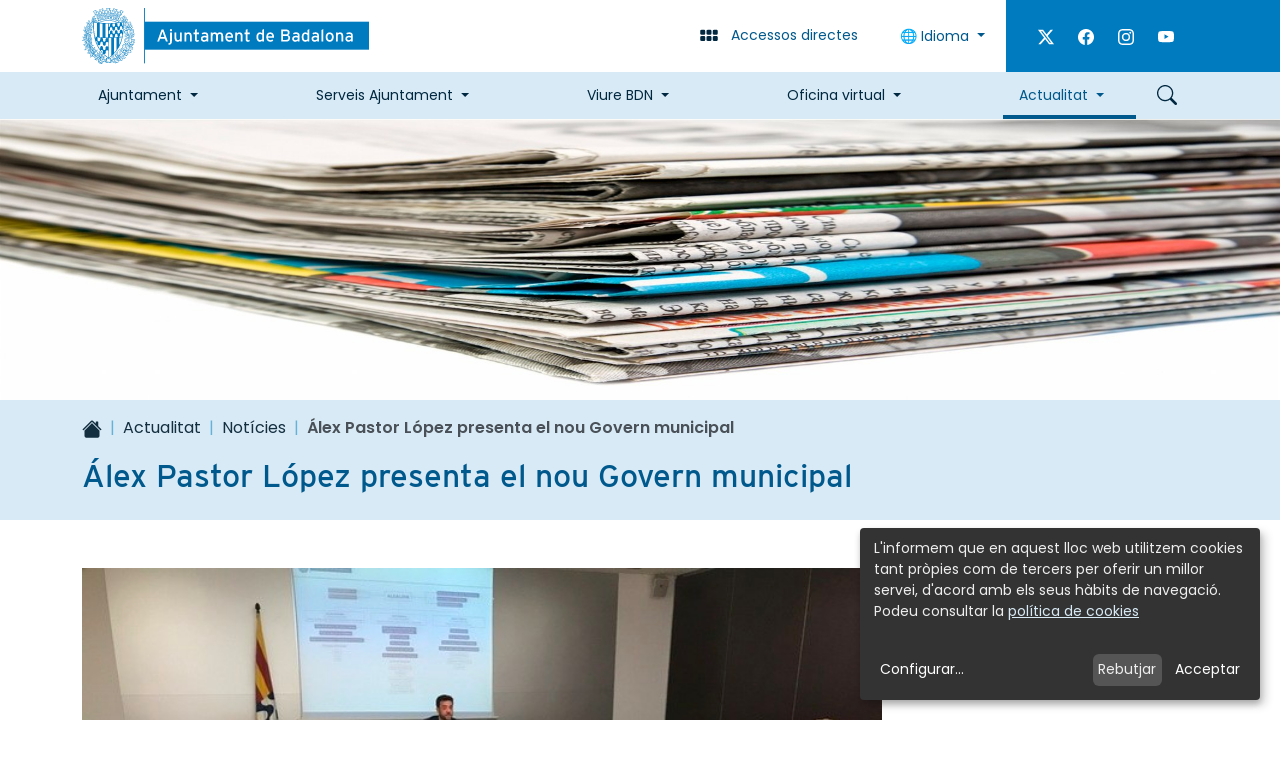

--- FILE ---
content_type: text/html;charset=utf-8
request_url: https://www.badalona.cat/ca/actualitat/noticies/8845
body_size: 17585
content:
<!DOCTYPE html>
<html xmlns="http://www.w3.org/1999/xhtml" lang="ca" xml:lang="ca"><head><meta http-equiv="Content-Type" content="text/html; charset=UTF-8" />
	<title>Álex Pastor López presenta el nou Govern municipal - Ajuntament de Badalona</title>
	<meta name="description" content="Lloc web oficial de l'Ajuntament de Badalona, amb informació genèrica de la ciutat i de la corporació, permet realitzar gestions i tràmits via Internet." />  

	<!-- Favicons -->
	<link rel="preload icon" as="image" type="image/vnd.microsoft.icon" href="/++theme++badalona/favicons/favicon.ico" />
    <link rel="apple-touch-icon" sizes="180x180" href="/++theme++badalona/favicons/apple-touch-icon.png" />
    <link rel="icon" type="image/png" sizes="32x32" href="/++theme++badalona/favicons/favicon-32x32.png" />
    <link rel="icon" type="image/png" sizes="16x16" href="/++theme++badalona/favicons/favicon-16x16.png" />
    <link rel="manifest" href="/++theme++badalona/favicons/site.webmanifest" />
    <meta name="msapplication-TileColor" content="#007BC0" />
    <meta name="theme-color" content="#ffffff" />

	<!-- import google fonts -->
	<link rel="preconnect" href="https://fonts.googleapis.com" />
	<link rel="preconnect" href="https://fonts.gstatic.com" crossorigin="" />
	<link href="https://fonts.googleapis.com/css2?family=Poppins:ital,wght@0,400;0,600;1,400&amp;display=swap" rel="stylesheet" />
	<link rel="stylesheet" href="https://use.typekit.net/erf6rfv.css" />

	<!-- css links -->
	<link rel="stylesheet" type="text/css" href="/++theme++badalona/styles/theme.min.css?v=22042026" />
	<!-- css links end -->
	<link rel="stylesheet" type="text/css" href="/++theme++badalona/styles/custom.css?v=22042026" />

	 
  <meta name="twitter:card" content="summary" /><meta property="og:site_name" content="Ajuntament de Badalona" /><meta property="og:title" content="Álex Pastor López presenta el nou Govern municipal" /><meta property="og:type" content="website" /><meta name="twitter:site" content="@AjBadalona" /><meta property="og:article:publisher" content="https://www.facebook.com/AjBadalonaBDN" /><meta property="og:url" content="https://www.badalona.cat/ca/actualitat/noticies/8845" /><meta property="og:description" content="" /><meta property="og:image" content="https://www.badalona.cat/ca/actualitat/noticies/8845/@@images/image/large" /><meta property="og:image:type" content="image/jpeg" /><meta name="viewport" content="width=device-width, initial-scale=1.0" /><meta name="generator" content="Plone - https://plone.org/" /><link href="https://www.badalona.cat/ca/actualitat/noticies/8845/RSS" rel="alternate" title="Álex Pastor López presenta el nou Govern municipal - b'RSS 1.0'" type="application/rss+xml" /><link href="https://www.badalona.cat/ca/actualitat/noticies/8845/rss.xml" rel="alternate" title="Álex Pastor López presenta el nou Govern municipal - b'RSS 2.0'" type="application/rss+xml" /><link href="https://www.badalona.cat/ca/actualitat/noticies/8845/atom.xml" rel="alternate" title="Álex Pastor López presenta el nou Govern municipal - b'Atom'" type="application/rss+xml" /><link rel="canonical" href="https://www.badalona.cat/ca/actualitat/noticies/8845" /><link rel="mask-icon" href="https://www.badalona.cat/ca/favicon.ico?name=favicon.ico" /><link href="https://www.badalona.cat/ca/@@search" rel="search" title="Cerca en aquest lloc" /><link data-bundle="cioppino.twothumbs" href="https://www.badalona.cat/++webresource++fa1bbab4-6f20-52bb-a320-59b5372095d5/++resource++cioppino.twothumbs.stylesheets/twothumbs.css" media="all" rel="stylesheet" type="text/css" /><link data-bundle="easyform" href="https://www.badalona.cat/++webresource++b6e63fde-4269-5984-a67a-480840700e9a/++resource++easyform.css" media="all" rel="stylesheet" type="text/css" /><link data-bundle="mosaic-css" href="https://www.badalona.cat/++webresource++d7e40e0c-c32f-50f9-a266-90ede815cd23/++plone++mosaic/mosaic.min.css" media="all" rel="stylesheet" type="text/css" /><link data-bundle="multilingual" href="https://www.badalona.cat/++webresource++4b25ebfe-4288-5cbe-b3d2-cfa66e33cd82/++resource++plone.app.multilingual.stylesheet/multilingual.css" media="all" rel="stylesheet" type="text/css" /><link data-bundle="plone-fullscreen" href="https://www.badalona.cat/++webresource++ac83a459-aa2c-5a45-80a9-9d3e95ae0847/++plone++static/plone-fullscreen/fullscreen.css" media="all" rel="stylesheet" type="text/css" /><style id="colorsMinisite">
    body.landing {        
        --bdn-landing-primary: #007BC0;
        --bdn-landing-primary-rgb: 0, 123, 192;
        --bdn-landing-secondary: #6c757d; 
        --bdn-landing-contrast: 255;  
        --bs-link-color: #6c757d;
    }
</style><script data-bundle="plone-fullscreen" integrity="sha384-yAbXscL0aoE/0AkFhaGNz6d74lDy9Cz7PXfkWNqRnFm0/ewX0uoBBoyPBU5qW7Nr" src="https://www.badalona.cat/++webresource++6aa4c841-faf5-51e8-8109-90bd97e7aa07/++plone++static/plone-fullscreen/fullscreen.js"></script><script data-bundle="plone" integrity="sha384-aijz8WVywzoa9lW2citE/nPhYzJWHx2WKnRy2c7wRzQah6h45fib0hUCiqZycFjv" src="https://www.badalona.cat/++webresource++ad7863d4-668c-5639-96bb-0c5c4c46d54b/++plone++static/bundle-plone/bundle.min.js"></script><script data-bundle="datagridfield-bundle" integrity="sha384-CupmH1l10j4HILc9peq1rJ5TDuI8AGHC2PQYtElQCgcWaT26GH/ZBvuSKbvHhBiU" src="https://www.badalona.cat/++webresource++47c571b1-488f-51b1-bd64-dc096f9f5d6b/++resource++collective.z3cform.datagridfield/datagridfield-remote.min.js"></script><script data-bundle="cioppino.twothumbs" integrity="sha384-tRhut31c+TCSmQVle1K3FgOpt2ErNa2xbSu3yCvL8dFeHulYNM6PqIcb/xxkehP5" src="https://www.badalona.cat/++webresource++7ceb0fc4-2db7-5ba3-aa0f-9b1f05e3fff1/++resource++cioppino.twothumbs.javascripts/twothumbs.js"></script><script data-bundle="badalona.livesearch" integrity="sha384-e0ATS0a4ci97xSKqq7mCae08rA4cndUdHc1XotMY35v5bEx3GYoHgXusi41RxOMa" src="https://www.badalona.cat/++webresource++732dbfd4-bd07-582d-962f-fe23338614b6/++plone++product.badalona/livesearch/livesearch.min.js"></script></head>

  <body id="visual-portal-wrapper" class="col-content frontend icons-off no-portlet-columns portaltype-news-item section-actualitat site-ca subsection-noticies subsection-noticies-8845 template-newsitem_view thumbs-off userrole-anonymous viewpermission-view " dir="ltr" data-base-url="https://www.badalona.cat/ca/actualitat/noticies/8845" data-view-url="https://www.badalona.cat/ca/actualitat/noticies/8845" data-portal-url="https://www.badalona.cat" data-i18ncatalogurl="https://www.badalona.cat/plonejsi18n" data-pat-pickadate="{&quot;date&quot;: {&quot;selectYears&quot;: 200}, &quot;time&quot;: {&quot;interval&quot;: 5 } }" data-pat-plone-modal="{&quot;actionOptions&quot;: {&quot;displayInModal&quot;: false}}"><p id="skipLinks" class="skiplinks-wrapper mb-0" role="complementary" aria-label="skiplinks">
      <a class="skiplink visually-hidden-focusable btn btn-primary" href="#main-container">Skip to main content</a>
      <a class="skiplink visually-hidden-focusable btn btn-primary" href="#navigation">Skip to navigation</a>
      <a class="skiplink visually-hidden-focusable btn btn-primary" href="#portalFooterWrapper">Skip to footer</a>
    </p>
      


    <header id="portal-top-content" class="portalHeader  ">        
        <nav id="direct-links-navigation" aria-label="Enllaços directes" class="directLinks bg-white collapse pt-4 pb-2 border-bottom border-blue-dark border-2">
            <!-- Accessos directes -->
            <div class="container">
                <ul class="row list-unstyled justify-content-center">
                    <li class="col-12 col-sm-6 col-md-4 col-lg-3 mb-2">
                        <a href="https://citaprevia.badalona.cat" target="_blank" rel="noopener" class="d-flex align-items-center text-decoration-none">
                            <svg xmlns="http://www.w3.org/2000/svg" width="16" height="16" fill="currentColor" class="plone-icon fs-5 text-primary bi bi-calendar3" viewbox="0 0 16 16">
  <path d="M14 0H2a2 2 0 0 0-2 2v12a2 2 0 0 0 2 2h12a2 2 0 0 0 2-2V2a2 2 0 0 0-2-2zM1 3.857C1 3.384 1.448 3 2 3h12c.552 0 1 .384 1 .857v10.286c0 .473-.448.857-1 .857H2c-.552 0-1-.384-1-.857V3.857z"></path>
  <path d="M6.5 7a1 1 0 1 0 0-2 1 1 0 0 0 0 2zm3 0a1 1 0 1 0 0-2 1 1 0 0 0 0 2zm3 0a1 1 0 1 0 0-2 1 1 0 0 0 0 2zm-9 3a1 1 0 1 0 0-2 1 1 0 0 0 0 2zm3 0a1 1 0 1 0 0-2 1 1 0 0 0 0 2zm3 0a1 1 0 1 0 0-2 1 1 0 0 0 0 2zm3 0a1 1 0 1 0 0-2 1 1 0 0 0 0 2zm-9 3a1 1 0 1 0 0-2 1 1 0 0 0 0 2zm3 0a1 1 0 1 0 0-2 1 1 0 0 0 0 2zm3 0a1 1 0 1 0 0-2 1 1 0 0 0 0 2z"></path>
</svg>
                            <span class="font-heading text-blue-dark ms-3">Cita prèvia</span>
                        </a>
                    </li>
                    <li class="col-12 col-sm-6 col-md-4 col-lg-3 mb-2">
                        <a href="https://www.badalona.cat/ca/oficina-virtual/tramits-i-gestions" target="_blank" rel="noopener" class="d-flex align-items-center text-decoration-none">
                            <svg xmlns="http://www.w3.org/2000/svg" width="16" height="16" fill="currentColor" class="plone-icon fs-5 text-primary bi bi-hand-index" viewbox="0 0 16 16">
  <path d="M6.75 1a.75.75 0 0 1 .75.75V8a.5.5 0 0 0 1 0V5.467l.086-.004c.317-.012.637-.008.816.027.134.027.294.096.448.182.077.042.15.147.15.314V8a.5.5 0 1 0 1 0V6.435a4.9 4.9 0 0 1 .106-.01c.316-.024.584-.01.708.04.118.046.3.207.486.43.081.096.15.19.2.259V8.5a.5.5 0 0 0 1 0v-1h.342a1 1 0 0 1 .995 1.1l-.271 2.715a2.5 2.5 0 0 1-.317.991l-1.395 2.442a.5.5 0 0 1-.434.252H6.035a.5.5 0 0 1-.416-.223l-1.433-2.15a1.5 1.5 0 0 1-.243-.666l-.345-3.105a.5.5 0 0 1 .399-.546L5 8.11V9a.5.5 0 0 0 1 0V1.75A.75.75 0 0 1 6.75 1zM8.5 4.466V1.75a1.75 1.75 0 1 0-3.5 0v5.34l-1.2.24a1.5 1.5 0 0 0-1.196 1.636l.345 3.106a2.5 2.5 0 0 0 .405 1.11l1.433 2.15A1.5 1.5 0 0 0 6.035 16h6.385a1.5 1.5 0 0 0 1.302-.756l1.395-2.441a3.5 3.5 0 0 0 .444-1.389l.271-2.715a2 2 0 0 0-1.99-2.199h-.581a5.114 5.114 0 0 0-.195-.248c-.191-.229-.51-.568-.88-.716-.364-.146-.846-.132-1.158-.108l-.132.012a1.26 1.26 0 0 0-.56-.642 2.632 2.632 0 0 0-.738-.288c-.31-.062-.739-.058-1.05-.046l-.048.002zm2.094 2.025z"></path>
</svg>
                            <span class="font-heading text-blue-dark ms-3">Tràmits</span>
                        </a>
                    </li>
                    <li class="col-12 col-sm-6 col-md-4 col-lg-3 mb-2">
                        <a href="https://opendata.ajuntament-badalona.cat/" target="_blank" rel="noopener" class="d-flex align-items-center text-decoration-none">
                            <svg xmlns="http://www.w3.org/2000/svg" width="16" height="16" fill="currentColor" class="plone-icon fs-5 text-primary bi bi-bar-chart" viewbox="0 0 16 16">
  <path d="M4 11H2v3h2v-3zm5-4H7v7h2V7zm5-5v12h-2V2h2zm-2-1a1 1 0 0 0-1 1v12a1 1 0 0 0 1 1h2a1 1 0 0 0 1-1V2a1 1 0 0 0-1-1h-2zM6 7a1 1 0 0 1 1-1h2a1 1 0 0 1 1 1v7a1 1 0 0 1-1 1H7a1 1 0 0 1-1-1V7zm-5 4a1 1 0 0 1 1-1h2a1 1 0 0 1 1 1v3a1 1 0 0 1-1 1H2a1 1 0 0 1-1-1v-3z"></path>
</svg>
                            <span class="font-heading text-blue-dark ms-3">Dades obertes</span>
                        </a>
                    </li>
                </ul>
            </div>
        </nav>
         
        <!-- HEADER WEB-->
            <div class="headerBar bg-white">
                <div class="container">
                    <div class="row flex-nowrap">
                        <figure class="col-auto col-sm justify-content-end py-2 flex-shrink-1 mb-0">
                            <a href="https://www.badalona.cat?set_language=ca" class="logo__link  py-1">
                                <img id="portalLogo" src="https://www.badalona.cat/++theme++badalona/img/logo-aj-badalona.svg" alt="Ajuntament de Badalona." class="logo__img" />
                            </a>
                        </figure>
                        <div class="col-auto align-items-center d-flex d-print-none">
                            <button class="btn btn-link text-decoration-none" data-bs-toggle="collapse" type="button" data-bs-target="#direct-links-navigation" aria-expanded="false" aria-controls="direct-links-navigation"><!-- Obrir accessos directes -->
                                <svg xmlns="http://www.w3.org/2000/svg" width="16" height="16" fill="currentColor" class="plone-icon fs-5 text-blue-dark me-lg-2 bi bi-grid-3x2-gap-fill" viewbox="0 0 16 16">
  <path d="M1 4a1 1 0 0 1 1-1h2a1 1 0 0 1 1 1v2a1 1 0 0 1-1 1H2a1 1 0 0 1-1-1V4zm5 0a1 1 0 0 1 1-1h2a1 1 0 0 1 1 1v2a1 1 0 0 1-1 1H7a1 1 0 0 1-1-1V4zm5 0a1 1 0 0 1 1-1h2a1 1 0 0 1 1 1v2a1 1 0 0 1-1 1h-2a1 1 0 0 1-1-1V4zM1 9a1 1 0 0 1 1-1h2a1 1 0 0 1 1 1v2a1 1 0 0 1-1 1H2a1 1 0 0 1-1-1V9zm5 0a1 1 0 0 1 1-1h2a1 1 0 0 1 1 1v2a1 1 0 0 1-1 1H7a1 1 0 0 1-1-1V9zm5 0a1 1 0 0 1 1-1h2a1 1 0 0 1 1 1v2a1 1 0 0 1-1 1h-2a1 1 0 0 1-1-1V9z"></path>
</svg> 
                                <span class="visually-hidden visually-visible-lg">Accessos directes</span>
                            </button>
                            <div class="dropdown" aria-describedby="language-picker-description"><!-- Idiomes-->
                                

                                <p class="visually-hidden" id="language-picker-description">Selecciona el teu idioma</p>
                                <button class="btn btn-link text-decoration-none dropdown-toggle" type="button" id="dropdownLanguageBtn" data-bs-toggle="dropdown" aria-expanded="false">
                                    🌐 Idioma
                                </button>
                                <ul class="dropdown-menu" role="listbox">
                                    
                                    <li><button data-lang="ca" class="language-switch-btn language dropdown-item notranslate">Català</button></li>
                                    
                                    <li><button data-lang="es" class="language-switch-btn language dropdown-item notranslate">Castellano</button></li>
                                    
                                    <li><button data-lang="en" class="language-switch-btn language dropdown-item notranslate">English</button></li>
                                    
                                    <li><button data-lang="fr" class="language-switch-btn language dropdown-item notranslate">Français</button></li>
                                    
                                </ul>

                                <div id="google_translate_element" class="d-none me-4" data-languages="ca,es,en,fr"></div>
                                
                                

                               
                            </div>
                            <div class="headerBar__extraButtons d-none  bg-primary px-3 align-self-stretch d-lg-flex align-items-center">
                                

                                <p class="fs-6 d-flex mb-0  ">
                                    
                                    <a class="d-block text-white p-2" href="https://twitter.com/AjBadalona" target="_blank" rel="noopener"> 
                                        <svg xmlns="http://www.w3.org/2000/svg" width="16" height="16" fill="currentColor" class="plone-icon ms-2 bi bi-twitter-x" viewbox="0 0 16 16">
  <path d="M12.6.75h2.454l-5.36 6.142L16 15.25h-4.937l-3.867-5.07-4.425 5.07H.316l5.733-6.57L0 .75h5.063l3.495 4.633L12.601.75Zm-.86 13.028h1.36L4.323 2.145H2.865l8.875 11.633Z"></path>
</svg>
                                        <span class="visually-hidden">Twitter</span>
                                    </a>
                                    
                                    <a class="d-block text-white p-2" href="https://www.facebook.com/AjBadalonaBDN" target="_blank" rel="noopener"> 
                                        <svg xmlns="http://www.w3.org/2000/svg" width="16" height="16" fill="currentColor" class="plone-icon ms-2 bi bi-facebook" viewbox="0 0 16 16">
  <path d="M16 8.049c0-4.446-3.582-8.05-8-8.05C3.58 0-.002 3.603-.002 8.05c0 4.017 2.926 7.347 6.75 7.951v-5.625h-2.03V8.05H6.75V6.275c0-2.017 1.195-3.131 3.022-3.131.876 0 1.791.157 1.791.157v1.98h-1.009c-.993 0-1.303.621-1.303 1.258v1.51h2.218l-.354 2.326H9.25V16c3.824-.604 6.75-3.934 6.75-7.951z"></path>
</svg>
                                        <span class="visually-hidden">Facebook</span>
                                    </a>
                                    
                                    <a class="d-block text-white p-2" href="https://www.instagram.com/badalona_cat" target="_blank" rel="noopener"> 
                                        <svg xmlns="http://www.w3.org/2000/svg" width="16" height="16" fill="currentColor" class="plone-icon ms-2 bi bi-instagram" viewbox="0 0 16 16">
  <path d="M8 0C5.829 0 5.556.01 4.703.048 3.85.088 3.269.222 2.76.42a3.917 3.917 0 0 0-1.417.923A3.927 3.927 0 0 0 .42 2.76C.222 3.268.087 3.85.048 4.7.01 5.555 0 5.827 0 8.001c0 2.172.01 2.444.048 3.297.04.852.174 1.433.372 1.942.205.526.478.972.923 1.417.444.445.89.719 1.416.923.51.198 1.09.333 1.942.372C5.555 15.99 5.827 16 8 16s2.444-.01 3.298-.048c.851-.04 1.434-.174 1.943-.372a3.916 3.916 0 0 0 1.416-.923c.445-.445.718-.891.923-1.417.197-.509.332-1.09.372-1.942C15.99 10.445 16 10.173 16 8s-.01-2.445-.048-3.299c-.04-.851-.175-1.433-.372-1.941a3.926 3.926 0 0 0-.923-1.417A3.911 3.911 0 0 0 13.24.42c-.51-.198-1.092-.333-1.943-.372C10.443.01 10.172 0 7.998 0h.003zm-.717 1.442h.718c2.136 0 2.389.007 3.232.046.78.035 1.204.166 1.486.275.373.145.64.319.92.599.28.28.453.546.598.92.11.281.24.705.275 1.485.039.843.047 1.096.047 3.231s-.008 2.389-.047 3.232c-.035.78-.166 1.203-.275 1.485a2.47 2.47 0 0 1-.599.919c-.28.28-.546.453-.92.598-.28.11-.704.24-1.485.276-.843.038-1.096.047-3.232.047s-2.39-.009-3.233-.047c-.78-.036-1.203-.166-1.485-.276a2.478 2.478 0 0 1-.92-.598 2.48 2.48 0 0 1-.6-.92c-.109-.281-.24-.705-.275-1.485-.038-.843-.046-1.096-.046-3.233 0-2.136.008-2.388.046-3.231.036-.78.166-1.204.276-1.486.145-.373.319-.64.599-.92.28-.28.546-.453.92-.598.282-.11.705-.24 1.485-.276.738-.034 1.024-.044 2.515-.045v.002zm4.988 1.328a.96.96 0 1 0 0 1.92.96.96 0 0 0 0-1.92zm-4.27 1.122a4.109 4.109 0 1 0 0 8.217 4.109 4.109 0 0 0 0-8.217zm0 1.441a2.667 2.667 0 1 1 0 5.334 2.667 2.667 0 0 1 0-5.334z"></path>
</svg>
                                        <span class="visually-hidden">Instagram</span>
                                    </a>
                                    
                                    <a class="d-block text-white p-2" href="https://www.youtube.com/channel/UCK943Z-kjpjI8PJlecrbgRw" target="_blank" rel="noopener"> 
                                        <svg xmlns="http://www.w3.org/2000/svg" width="16" height="16" fill="currentColor" class="plone-icon ms-2 bi bi-youtube" viewbox="0 0 16 16">
  <path d="M8.051 1.999h.089c.822.003 4.987.033 6.11.335a2.01 2.01 0 0 1 1.415 1.42c.101.38.172.883.22 1.402l.01.104.022.26.008.104c.065.914.073 1.77.074 1.957v.075c-.001.194-.01 1.108-.082 2.06l-.008.105-.009.104c-.05.572-.124 1.14-.235 1.558a2.007 2.007 0 0 1-1.415 1.42c-1.16.312-5.569.334-6.18.335h-.142c-.309 0-1.587-.006-2.927-.052l-.17-.006-.087-.004-.171-.007-.171-.007c-1.11-.049-2.167-.128-2.654-.26a2.007 2.007 0 0 1-1.415-1.419c-.111-.417-.185-.986-.235-1.558L.09 9.82l-.008-.104A31.4 31.4 0 0 1 0 7.68v-.123c.002-.215.01-.958.064-1.778l.007-.103.003-.052.008-.104.022-.26.01-.104c.048-.519.119-1.023.22-1.402a2.007 2.007 0 0 1 1.415-1.42c.487-.13 1.544-.21 2.654-.26l.17-.007.172-.006.086-.003.171-.007A99.788 99.788 0 0 1 7.858 2h.193zM6.4 5.209v4.818l4.157-2.408L6.4 5.209z"></path>
</svg>
                                        <span class="visually-hidden">Youtube</span>
                                    </a>
                                                                  
                                </p>                       
                            </div>
                        </div>
                    </div>
                </div>
            </div>
            <div class="bg-blue-light d-print-none ">
                <div class="container">
                    <nav id="navigation" aria-label="Navegació principal" class="mnPrincipal navbar navbar-expand-lg d-flex-lg ">
                        <button class="navbar-toggler border-0 ms-auto" type="button" data-bs-toggle="collapse" data-bs-target="#navbarNavDropdown" aria-controls="navbarNavDropdown" aria-expanded="false" aria-label="Toggle navigation">
                            <span class="navbar-toggler-icon"></span>
                            <span class="visually-hidden">Menú</span>
                        </button>
                        <button id="btn-searchbox" data-url="https://www.badalona.cat/ca/@@search" class="btn btn-link text-decoration-none order-lg-2" type="button" data-bs-toggle="modal" data-bs-target="#portal-searchbox-header">
                            <svg xmlns="http://www.w3.org/2000/svg" width="16" height="16" fill="currentColor" class="plone-icon fs-5 text-blue-dark bi bi-search" viewbox="0 0 16 16">
  <path d="M11.742 10.344a6.5 6.5 0 1 0-1.397 1.398h-.001c.03.04.062.078.098.115l3.85 3.85a1 1 0 0 0 1.415-1.414l-3.85-3.85a1.007 1.007 0 0 0-.115-.1zM12 6.5a5.5 5.5 0 1 1-11 0 5.5 5.5 0 0 1 11 0z"></path>
</svg>
                            <span class="visually-hidden">Cercar</span>
                        </button>
                        <!-- Primer nivell -->
                        <div class="collapse navbar-collapse order-lg-1" id="navbarNavDropdown">
                            <ul class="navbar-nav mb-6 d-md-flex justify-content-between flex-lg-grow-1">
                                
                                    <li id="mnItem__ajuntament" class="nav-item ajuntament  dropdown border-lg">                        
                                                                        
                                        <a class="nav-link dropdown-toggle" href="https://www.badalona.cat/ca/ajuntament" role="button" data-bs-toggle="dropdown" aria-expanded="false">Ajuntament</a>
                                        <!-- Segon nivell -->
                                        <div id="sgnv-ajuntament" class="mnPrincipal__segon dropdown-menu mnPrincipal__segon--noBanner">
                                            <ul class="list-unstyled mnPrincipal__segon__list">
                                                <li class="dropdown-item">
                                                    <a class="mnPrincipal__segon__link" href="https://www.badalona.cat/ca/ajuntament/lalcalde">L'alcalde</a>
                                                </li>
                                                <li class="dropdown-item">
                                                    <a class="mnPrincipal__segon__link" href="https://www.badalona.cat/ca/ajuntament/organitzacio-politica">Organització política</a>
                                                </li>
                                                <li class="dropdown-item">
                                                    <a class="mnPrincipal__segon__link" href="https://www.badalona.cat/ca/ajuntament/accio-de-govern">Acció de govern</a>
                                                </li>
                                                <li class="dropdown-item">
                                                    <a class="mnPrincipal__segon__link" href="https://www.badalona.cat/ca/ajuntament/normativa">Normativa</a>
                                                </li>
                                                <li class="dropdown-item">
                                                    <a class="mnPrincipal__segon__link" href="https://www.badalona.cat/ca/ajuntament/informacio-economica">Gestió econòmica</a>
                                                </li>
                                                <li class="dropdown-item">
                                                    <a class="mnPrincipal__segon__link" href="https://www.badalona.cat/ca/ajuntament/defensa-de-la-ciutadania">Defensa de la ciutadania</a>
                                                </li>
                                                <li class="dropdown-item">
                                                    <a class="mnPrincipal__segon__link" href="https://www.badalona.cat/ca/ajuntament/atencio-a-la-ciutadania">Atenció ciutadana</a>
                                                </li>
                                                <li class="dropdown-item">
                                                    <a class="mnPrincipal__segon__link" href="https://www.badalona.cat/ca/ajuntament/eleccions">Processos electorals</a>
                                                </li>
                                                <li class="dropdown-item">
                                                    <a class="mnPrincipal__segon__link" href="https://www.badalona.cat/ca/ajuntament/projectes-estrategics">Projectes estratègics</a>
                                                </li>
                                                <li class="dropdown-item">
                                                    <a class="mnPrincipal__segon__link" href="https://www.badalona.cat/ca/ajuntament/promocio-economica-i-recursos-humans">Promoció econòmica i Recursos humans</a>
                                                </li>
                                                <li class="dropdown-item">
                                                    <a class="mnPrincipal__segon__link" href="https://www.badalona.cat/ca/ajuntament/fons-europeus-ngeu">Fons Europeus</a>
                                                </li>
                                                <li class="dropdown-item">
                                                    <a class="mnPrincipal__segon__link" href="https://www.badalona.cat/ca/ajuntament/subvencions">Subvencions, ajuts i premis literaris</a>
                                                </li>
                                                <li class="dropdown-item">
                                                    <a class="mnPrincipal__segon__link" href="https://www.badalona.cat/ca/ajuntament/ptrimoni" target="_blank">Patrimoni</a>
                                                </li>
                                            </ul>
                                            
                                        </div>
                                    </li>                        
                                
                                    <li id="mnItem__serveis-ajuntament" class="nav-item serveis-ajuntament  dropdown border-lg">                        
                                                                        
                                        <a class="nav-link dropdown-toggle" href="https://www.badalona.cat/ca/serveis-ajuntament" role="button" data-bs-toggle="dropdown" aria-expanded="false">Serveis Ajuntament</a>
                                        <!-- Segon nivell -->
                                        <div id="sgnv-serveis-ajuntament" class="mnPrincipal__segon dropdown-menu mnPrincipal__segon--noBanner">
                                            <ul class="list-unstyled mnPrincipal__segon__list">
                                                <li class="dropdown-item">
                                                    <a class="mnPrincipal__segon__link" href="https://www.badalona.cat/ca/serveis-ajuntament/acollida-i-nova-ciutadania">Acollida i nova ciutadania</a>
                                                </li>
                                                <li class="dropdown-item">
                                                    <a class="mnPrincipal__segon__link" href="https://www.badalona.cat/ca/serveis-ajuntament/mascotes-i-animals">Benestar animal</a>
                                                </li>
                                                <li class="dropdown-item">
                                                    <a class="mnPrincipal__segon__link" href="https://www.badalona.cat/ca/serveis-ajuntament/cementiris-1">Cementiris</a>
                                                </li>
                                                <li class="dropdown-item">
                                                    <a class="mnPrincipal__segon__link" href="https://www.badalona.cat/ca/serveis-ajuntament/activitat-economica">Comerç i Consum</a>
                                                </li>
                                                <li class="dropdown-item">
                                                    <a class="mnPrincipal__segon__link" href="https://www.badalona.cat/ca/serveis-ajuntament/cultura">Cultura</a>
                                                </li>
                                                <li class="dropdown-item">
                                                    <a class="mnPrincipal__segon__link" href="https://www.badalona.cat/ca/serveis-ajuntament/educacio-i-formacio">Educació</a>
                                                </li>
                                                <li class="dropdown-item">
                                                    <a class="mnPrincipal__segon__link" href="https://www.badalona.cat/ca/serveis-ajuntament/esport">Esport</a>
                                                </li>
                                                <li class="dropdown-item">
                                                    <a class="mnPrincipal__segon__link" href="https://www.badalona.cat/ca/serveis-ajuntament/gent-gran">Gent Gran</a>
                                                </li>
                                                <li class="dropdown-item">
                                                    <a class="mnPrincipal__segon__link" href="https://www.badalona.cat/ca/serveis-ajuntament/igualtat-feminismes">Igualtat/feminismes</a>
                                                </li>
                                                <li class="dropdown-item">
                                                    <a class="mnPrincipal__segon__link" href="https://www.badalona.cat/ca/serveis-ajuntament/joventut">Joventut</a>
                                                </li>
                                                <li class="dropdown-item">
                                                    <a class="mnPrincipal__segon__link" href="https://www.badalona.cat/ca/serveis-ajuntament/llicencies-dobres-i-activitats">Llicències d'obres i activitats</a>
                                                </li>
                                                <li class="dropdown-item">
                                                    <a class="mnPrincipal__segon__link" href="https://www.badalona.cat/ca/serveis-ajuntament/civisme-convivencia-i-mediacio">Mediació i convivència</a>
                                                </li>
                                                <li class="dropdown-item">
                                                    <a class="mnPrincipal__segon__link" href="https://www.badalona.cat/ca/serveis-ajuntament/mediambient-i-sostenibilitat">Medi ambient</a>
                                                </li>
                                                <li class="dropdown-item">
                                                    <a class="mnPrincipal__segon__link" href="https://www.badalona.cat/ca/serveis-ajuntament/transports-i-mobilitat">Mobilitat</a>
                                                </li>
                                                <li class="dropdown-item">
                                                    <a class="mnPrincipal__segon__link" href="https://www.badalona.cat/ca/serveis-ajuntament/participacio-ciutadana-i-associacions">Participació ciutadana i associacions</a>
                                                </li>
                                                <li class="dropdown-item">
                                                    <a class="mnPrincipal__segon__link" href="https://www.badalona.cat/ca/serveis-ajuntament/projectes-i-obres">Projectes i obres</a>
                                                </li>
                                                <li class="dropdown-item">
                                                    <a class="mnPrincipal__segon__link" href="https://www.badalona.cat/ca/serveis-ajuntament/proteccio-civil-i-seguretat-ciutadana">Protecció civil i seguretat ciutadana</a>
                                                </li>
                                                <li class="dropdown-item">
                                                    <a class="mnPrincipal__segon__link" href="https://www.badalona.cat/ca/serveis-ajuntament/sanitat-i-salut">Salut</a>
                                                </li>
                                                <li class="dropdown-item">
                                                    <a class="mnPrincipal__segon__link" href="https://www.badalona.cat/ca/serveis-ajuntament/serveis-a-les-persones">Serveis a les persones</a>
                                                </li>
                                                <li class="dropdown-item">
                                                    <a class="mnPrincipal__segon__link" href="https://www.badalona.cat/ca/serveis-ajuntament/solidaritat-i-cooperacio">Solidaritat i cooperació</a>
                                                </li>
                                                <li class="dropdown-item">
                                                    <a class="mnPrincipal__segon__link" href="https://www.badalona.cat/ca/serveis-ajuntament/ocupacio">Treball i emprenedoria</a>
                                                </li>
                                                <li class="dropdown-item">
                                                    <a class="mnPrincipal__segon__link" href="https://www.badalona.cat/ca/serveis-ajuntament/tributs">Tributs</a>
                                                </li>
                                                <li class="dropdown-item">
                                                    <a class="mnPrincipal__segon__link" href="https://www.badalona.cat/ca/serveis-ajuntament/turisme">Turisme</a>
                                                </li>
                                                <li class="dropdown-item">
                                                    <a class="mnPrincipal__segon__link" href="https://www.badalona.cat/ca/serveis-ajuntament/urbanisme">Urbanisme</a>
                                                </li>
                                                <li class="dropdown-item">
                                                    <a class="mnPrincipal__segon__link" href="https://www.badalona.cat/ca/serveis-ajuntament/via-publica">Via Pública</a>
                                                </li>
                                            </ul>
                                            
                                        </div>
                                    </li>                        
                                
                                    <li id="mnItem__viure-bdn" class="nav-item viure-bdn  dropdown border-lg">                        
                                                                        
                                        <a class="nav-link dropdown-toggle" href="https://www.badalona.cat/ca/viure-bdn" role="button" data-bs-toggle="dropdown" aria-expanded="false">Viure BDN</a>
                                        <!-- Segon nivell -->
                                        <div id="sgnv-viure-bdn" class="mnPrincipal__segon dropdown-menu mnPrincipal__segon--noBanner">
                                            <ul class="list-unstyled mnPrincipal__segon__list">
                                                <li class="dropdown-item">
                                                    <a class="mnPrincipal__segon__link" href="https://www.badalona.cat/ca/viure-bdn/apps">APP</a>
                                                </li>
                                                <li class="dropdown-item">
                                                    <a class="mnPrincipal__segon__link" href="https://www.badalona.cat/ca/viure-bdn/informacio-dinteres">Informació d'interès</a>
                                                </li>
                                                <li class="dropdown-item">
                                                    <a class="mnPrincipal__segon__link" href="https://www.badalona.cat/ca/viure-bdn/arxiu-municipal">Arxiu municipal</a>
                                                </li>
                                                <li class="dropdown-item">
                                                    <a class="mnPrincipal__segon__link" href="https://www.badalona.cat/ca/viure-bdn/centres-civics">Centres cívics</a>
                                                </li>
                                                <li class="dropdown-item">
                                                    <a class="mnPrincipal__segon__link" href="https://www.badalona.cat/ca/viure-bdn/planols">Plànols</a>
                                                </li>
                                                <li class="dropdown-item">
                                                    <a class="mnPrincipal__segon__link" href="https://www.badalona.cat/ca/viure-bdn/dades-ibertes" target="_blank">Dades obertes</a>
                                                </li>
                                                <li class="dropdown-item">
                                                    <a class="mnPrincipal__segon__link" href="https://www.badalona.cat/ca/viure-bdn/biblioteca-xarxa" target="_blank">Biblioteques</a>
                                                </li>
                                                <li class="dropdown-item">
                                                    <a class="mnPrincipal__segon__link" href="https://www.badalona.cat/ca/viure-bdn/terme-municipal-i-poblacio" target="_blank">Terme municipal i població</a>
                                                </li>
                                            </ul>
                                            
                                        </div>
                                    </li>                        
                                
                                    <li id="mnItem__oficina-virtual" class="nav-item oficina-virtual  dropdown border-lg">                        
                                                                        
                                        <a class="nav-link dropdown-toggle" href="https://www.badalona.cat/ca/oficina-virtual" role="button" data-bs-toggle="dropdown" aria-expanded="false">Oficina virtual</a>
                                        <!-- Segon nivell -->
                                        <div id="sgnv-oficina-virtual" class="mnPrincipal__segon dropdown-menu mnPrincipal__segon--noBanner">
                                            <ul class="list-unstyled mnPrincipal__segon__list">
                                                <li class="dropdown-item">
                                                    <a class="mnPrincipal__segon__link" href="https://www.badalona.cat/ca/oficina-virtual/seu-electronica" target="_blank">Seu electrònica</a>
                                                </li>
                                                <li class="dropdown-item">
                                                    <a class="mnPrincipal__segon__link" href="https://www.badalona.cat/ca/oficina-virtual/tramits-i-gestions" target="_blank">Tràmits i gestions</a>
                                                </li>
                                                <li class="dropdown-item">
                                                    <a class="mnPrincipal__segon__link" href="https://www.badalona.cat/ca/oficina-virtual/transparencia" target="_blank">Transparència</a>
                                                </li>
                                                <li class="dropdown-item">
                                                    <a class="mnPrincipal__segon__link" href="https://www.badalona.cat/ca/oficina-virtual/dades-obertes" target="_blank">Dades obertes</a>
                                                </li>
                                                <li class="dropdown-item">
                                                    <a class="mnPrincipal__segon__link" href="https://www.badalona.cat/ca/oficina-virtual/tauler-danuncis" target="_blank">Tauler d'anuncis</a>
                                                </li>
                                                <li class="dropdown-item">
                                                    <a class="mnPrincipal__segon__link" href="https://www.badalona.cat/ca/oficina-virtual/contractacio-de-serveis-subministraments-i-obres">Contractació d'obres, serveis i subministraments</a>
                                                </li>
                                                <li class="dropdown-item">
                                                    <a class="mnPrincipal__segon__link" href="https://www.badalona.cat/ca/oficina-virtual/oferta-publica-docupacio" target="_blank">Oferta pública d'ocupació</a>
                                                </li>
                                                <li class="dropdown-item">
                                                    <a class="mnPrincipal__segon__link" href="https://www.badalona.cat/ca/oficina-virtual/proveidors" target="_blank">Proveïdors</a>
                                                </li>
                                                <li class="dropdown-item">
                                                    <a class="mnPrincipal__segon__link" href="https://www.badalona.cat/ca/oficina-virtual/cita-previa">Cita prèvia</a>
                                                </li>
                                                <li class="dropdown-item">
                                                    <a class="mnPrincipal__segon__link" href="https://www.badalona.cat/ca/oficina-virtual/ordenances-municipals" target="_blank">Ordenances fiscals</a>
                                                </li>
                                                <li class="dropdown-item">
                                                    <a class="mnPrincipal__segon__link" href="https://www.badalona.cat/ca/oficina-virtual/queixes-i-suggeriments" target="_blank">Queixes i suggeriments</a>
                                                </li>
                                            </ul>
                                            
                                        </div>
                                    </li>                        
                                
                                    <li id="mnItem__actualitat" class="nav-item actualitat current dropdown border-lg">                        
                                                                        
                                        <a class="nav-link dropdown-toggle" href="https://www.badalona.cat/ca/actualitat" role="button" data-bs-toggle="dropdown" aria-expanded="false">Actualitat</a>
                                        <!-- Segon nivell -->
                                        <div id="sgnv-actualitat" class="mnPrincipal__segon dropdown-menu mnPrincipal__segon--noBanner">
                                            <ul class="list-unstyled mnPrincipal__segon__list">
                                                <li class="dropdown-item">
                                                    <a class="mnPrincipal__segon__link" href="https://www.badalona.cat/ca/actualitat/agenda">Agenda</a>
                                                </li>
                                                <li class="dropdown-item">
                                                    <a class="mnPrincipal__segon__link" href="https://www.badalona.cat/ca/actualitat/noticies">Notícies</a>
                                                </li>
                                                <li class="dropdown-item">
                                                    <a class="mnPrincipal__segon__link" href="https://www.badalona.cat/ca/actualitat/avisos">Avisos</a>
                                                </li>
                                                <li class="dropdown-item">
                                                    <a class="mnPrincipal__segon__link" href="https://www.badalona.cat/ca/actualitat/sala-de-premsa">Sala de premsa</a>
                                                </li>
                                                <li class="dropdown-item">
                                                    <a class="mnPrincipal__segon__link" href="https://www.badalona.cat/ca/actualitat/mitjans-de-comunicacio-locals">Mitjans de comunicació locals</a>
                                                </li>
                                                <li class="dropdown-item">
                                                    <a class="mnPrincipal__segon__link" href="https://www.badalona.cat/ca/actualitat/badalona-en-directe">El Ple en directe</a>
                                                </li>
                                                <li class="dropdown-item">
                                                    <a class="mnPrincipal__segon__link" href="https://www.badalona.cat/ca/actualitat/directori-xarxes-socials.2">Directori xarxes socials</a>
                                                </li>
                                            </ul>
                                            
                                        </div>
                                    </li>                        
                                
                            </ul>
                            <div class=" mnPrincipal__buttons bg-blue-dark   ">

                                
                            </div>
                            <p class="fs-5 d-flex mb-0 xxss mnPrincipal__buttons bg-blue-dark justify-content-center"><!-- TODO: posar links reals -->        
                                <a class="d-block text-white py-2 px-3" href="https://twitter.com/AjBadalona" target="_blank" rel="noopener">
                                    <svg xmlns="http://www.w3.org/2000/svg" width="16" height="16" fill="currentColor" class="plone-icon ms-2 bi bi-twitter" viewbox="0 0 16 16">
  <path d="M5.026 15c6.038 0 9.341-5.003 9.341-9.334 0-.14 0-.282-.006-.422A6.685 6.685 0 0 0 16 3.542a6.658 6.658 0 0 1-1.889.518 3.301 3.301 0 0 0 1.447-1.817 6.533 6.533 0 0 1-2.087.793A3.286 3.286 0 0 0 7.875 6.03a9.325 9.325 0 0 1-6.767-3.429 3.289 3.289 0 0 0 1.018 4.382A3.323 3.323 0 0 1 .64 6.575v.045a3.288 3.288 0 0 0 2.632 3.218 3.203 3.203 0 0 1-.865.115 3.23 3.23 0 0 1-.614-.057 3.283 3.283 0 0 0 3.067 2.277A6.588 6.588 0 0 1 .78 13.58a6.32 6.32 0 0 1-.78-.045A9.344 9.344 0 0 0 5.026 15z"></path>
</svg>
                                    <span class="visually-hidden">Twitter</span>
                                </a>                                
                                <a class="d-block text-white py-2 px-3" href="https://www.facebook.com/AjBadalonaBDN" target="_blank" rel="noopener">
                                    <svg xmlns="http://www.w3.org/2000/svg" width="16" height="16" fill="currentColor" class="plone-icon ms-2 bi bi-facebook" viewbox="0 0 16 16">
  <path d="M16 8.049c0-4.446-3.582-8.05-8-8.05C3.58 0-.002 3.603-.002 8.05c0 4.017 2.926 7.347 6.75 7.951v-5.625h-2.03V8.05H6.75V6.275c0-2.017 1.195-3.131 3.022-3.131.876 0 1.791.157 1.791.157v1.98h-1.009c-.993 0-1.303.621-1.303 1.258v1.51h2.218l-.354 2.326H9.25V16c3.824-.604 6.75-3.934 6.75-7.951z"></path>
</svg>
                                    <span class="visually-hidden">Facebook</span>
                                </a>                                
                                <a class="d-block text-white py-2 px-3" href="https://www.instagram.com/badalona_cat" target="_blank" rel="noopener">
                                    <svg xmlns="http://www.w3.org/2000/svg" width="16" height="16" fill="currentColor" class="plone-icon ms-2 bi bi-instagram" viewbox="0 0 16 16">
  <path d="M8 0C5.829 0 5.556.01 4.703.048 3.85.088 3.269.222 2.76.42a3.917 3.917 0 0 0-1.417.923A3.927 3.927 0 0 0 .42 2.76C.222 3.268.087 3.85.048 4.7.01 5.555 0 5.827 0 8.001c0 2.172.01 2.444.048 3.297.04.852.174 1.433.372 1.942.205.526.478.972.923 1.417.444.445.89.719 1.416.923.51.198 1.09.333 1.942.372C5.555 15.99 5.827 16 8 16s2.444-.01 3.298-.048c.851-.04 1.434-.174 1.943-.372a3.916 3.916 0 0 0 1.416-.923c.445-.445.718-.891.923-1.417.197-.509.332-1.09.372-1.942C15.99 10.445 16 10.173 16 8s-.01-2.445-.048-3.299c-.04-.851-.175-1.433-.372-1.941a3.926 3.926 0 0 0-.923-1.417A3.911 3.911 0 0 0 13.24.42c-.51-.198-1.092-.333-1.943-.372C10.443.01 10.172 0 7.998 0h.003zm-.717 1.442h.718c2.136 0 2.389.007 3.232.046.78.035 1.204.166 1.486.275.373.145.64.319.92.599.28.28.453.546.598.92.11.281.24.705.275 1.485.039.843.047 1.096.047 3.231s-.008 2.389-.047 3.232c-.035.78-.166 1.203-.275 1.485a2.47 2.47 0 0 1-.599.919c-.28.28-.546.453-.92.598-.28.11-.704.24-1.485.276-.843.038-1.096.047-3.232.047s-2.39-.009-3.233-.047c-.78-.036-1.203-.166-1.485-.276a2.478 2.478 0 0 1-.92-.598 2.48 2.48 0 0 1-.6-.92c-.109-.281-.24-.705-.275-1.485-.038-.843-.046-1.096-.046-3.233 0-2.136.008-2.388.046-3.231.036-.78.166-1.204.276-1.486.145-.373.319-.64.599-.92.28-.28.546-.453.92-.598.282-.11.705-.24 1.485-.276.738-.034 1.024-.044 2.515-.045v.002zm4.988 1.328a.96.96 0 1 0 0 1.92.96.96 0 0 0 0-1.92zm-4.27 1.122a4.109 4.109 0 1 0 0 8.217 4.109 4.109 0 0 0 0-8.217zm0 1.441a2.667 2.667 0 1 1 0 5.334 2.667 2.667 0 0 1 0-5.334z"></path>
</svg>
                                    <span class="visually-hidden">Instagram</span>
                                </a>                                
                                <a class="d-block text-white py-2 px-3" href="https://www.youtube.com/channel/UCK943Z-kjpjI8PJlecrbgRw" target="_blank" rel="noopener">
                                    <svg xmlns="http://www.w3.org/2000/svg" width="16" height="16" fill="currentColor" class="plone-icon ms-2 bi bi-youtube" viewbox="0 0 16 16">
  <path d="M8.051 1.999h.089c.822.003 4.987.033 6.11.335a2.01 2.01 0 0 1 1.415 1.42c.101.38.172.883.22 1.402l.01.104.022.26.008.104c.065.914.073 1.77.074 1.957v.075c-.001.194-.01 1.108-.082 2.06l-.008.105-.009.104c-.05.572-.124 1.14-.235 1.558a2.007 2.007 0 0 1-1.415 1.42c-1.16.312-5.569.334-6.18.335h-.142c-.309 0-1.587-.006-2.927-.052l-.17-.006-.087-.004-.171-.007-.171-.007c-1.11-.049-2.167-.128-2.654-.26a2.007 2.007 0 0 1-1.415-1.419c-.111-.417-.185-.986-.235-1.558L.09 9.82l-.008-.104A31.4 31.4 0 0 1 0 7.68v-.123c.002-.215.01-.958.064-1.778l.007-.103.003-.052.008-.104.022-.26.01-.104c.048-.519.119-1.023.22-1.402a2.007 2.007 0 0 1 1.415-1.42c.487-.13 1.544-.21 2.654-.26l.17-.007.172-.006.086-.003.171-.007A99.788 99.788 0 0 1 7.858 2h.193zM6.4 5.209v4.818l4.157-2.408L6.4 5.209z"></path>
</svg>
                                    <span class="visually-hidden">Youtube</span>
                                </a>                                
                            </p>
                        </div>
                    </nav>
                </div>
            </div>
        

        
 
        


        <!-- Header Image -->
        
            <figure id="page-header" class="pageHeader mb-0"> 
                <img src="https://www.badalona.cat/ca/actualitat/noticies/@@images/image/large" alt="" srcset="https://www.badalona.cat/ca/actualitat/noticies/@@images/image/large 768w, https://www.badalona.cat/ca/actualitat/noticies/@@images/image/great 1024w, https://www.badalona.cat/ca/actualitat/noticies/@@images/image/slide 1600w" sizes="100vw" />                     
            </figure>
            <div id="bread-and-title" class="bg-blue-light mb-5 breadAndTitle">
                <div class="breadAndTitle__wrapper pt-3 pb-4">
                    <nav id="bdn-breadcrumbs" class="bdnBreadcrumbs" aria-label="breadcrumb">
                        <ol class="breadcrumb align-items-center mb-3">
                            <li class="breadcrumb-item"><a href="https://www.badalona.cat/ca" title="Inici"><svg xmlns="http://www.w3.org/2000/svg" width="16" height="16" fill="currentColor" class="plone-icon fs-5  bi bi-house-fill" viewbox="0 0 16 16">
  <path d="M8.707 1.5a1 1 0 0 0-1.414 0L.646 8.146a.5.5 0 0 0 .708.708L8 2.207l6.646 6.647a.5.5 0 0 0 .708-.708L13 5.793V2.5a.5.5 0 0 0-.5-.5h-1a.5.5 0 0 0-.5.5v1.293L8.707 1.5Z"></path>
  <path d="m8 3.293 6 6V13.5a1.5 1.5 0 0 1-1.5 1.5h-9A1.5 1.5 0 0 1 2 13.5V9.293l6-6Z"></path>
</svg><span class="visually-hidden">Portada</span></a></li>
                            
                                <li class="breadcrumb-item"><a href="https://www.badalona.cat/ca/actualitat">Actualitat</a></li>
                                
                            
                                <li class="breadcrumb-item"><a href="https://www.badalona.cat/ca/actualitat/noticies">Notícies</a></li>
                                
                            
                                
                                <li class="breadcrumb-item active" aria-current="page"><strong>Álex Pastor López presenta el nou Govern municipal</strong></li>
                            
                        </ol>
                    </nav>                    
                    <h1 class="docmentFirstHeading fs-2 my-0 text-blue-medium">Álex Pastor López presenta el nou Govern municipal</h1>                    
                </div>
            </div>
             
        
    </header>
    


    <div id="portal-searchbox-header" class="modal searchModal" tabindex="-1" aria-labelledby="btn-searchbox"><!-- MODAL SEARCH -->
        <div class="modal-dialog modal-fullscreen">
            <div class="modal-content">
                <div class="modal-header">          
                    <button type="button" class="btn-close" data-bs-dismiss="modal" aria-label="Close">
                        <span class="visually-hidden">Close</span>
                    </button>
                </div>
                <div class="modal-body pt-xl-5">
                    <div class="searchModal__wrapper position-relative">
                        <form id="searchGadget_form" data-pat-livesearch="ajaxUrl:https://www.badalona.cat/ca/@@ajax-search" class=" " action="https://www.badalona.cat/ca/@@search#gsc.tab=0" role="search">
                            <div class="LSBox">
                                
                                    <label class="h2 d-block mb-4 text-center text-white" for="searchGadget">En què et podem ajudar?</label>         
                                
                                <div class="input-group ">
                                    <input name="gsc.q" type="text" size="18" id="searchGadget" title="Cerca en el lloc" placeholder="Cerca en el lloc" class="searchField form-control" />    
                                    <button class="searchButton btn btn-primary" type="submit" title="Cerca">
                                        <svg xmlns="http://www.w3.org/2000/svg" width="16" height="16" fill="currentColor" class="plone-icon    bi bi-search" viewbox="0 0 16 16">
  <path d="M11.742 10.344a6.5 6.5 0 1 0-1.397 1.398h-.001c.03.04.062.078.098.115l3.85 3.85a1 1 0 0 0 1.415-1.414l-3.85-3.85a1.007 1.007 0 0 0-.115-.1zM12 6.5a5.5 5.5 0 1 1-11 0 5.5 5.5 0 0 1 11 0z"></path>
</svg>
                                        <span class="visually-hidden">Cerca</span>
                                    </button>
                                </div>
                            </div>
                        </form>
                        
                    </div>
                </div>
            </div>
        </div>
    </div>

  
 


      <div id="portal-header">
        
      </div>

    <main id="main-section">

 	  <div id="above-content-wrapper" class="d-print-none">		 
		  <div id="above-content"></div>
	  </div>

	  <div class="container">
		<div class="row">
		  <aside id="global_statusmessage" aria-label="Missatges">
      

      <div>
      </div>
    </aside>
		</div>
	  </div>

	  

	  <div id="container-content">
		
		<div id="main-container" class="row  ">
		  <div id="portal-column-content">

      

      

        

          <article id="content">

            

              <header>

                <div id="viewlet-above-content-title"><p id="social-tags-body" style="display: none;" itemscope="" itemtype="http://schema.org/WebPage">
  <span itemprop="name">Álex Pastor López presenta el nou Govern municipal</span>
  <span itemprop="description"></span>
  <span itemprop="url">https://www.badalona.cat/ca/actualitat/noticies/8845</span>
  <span itemprop="image">https://www.badalona.cat/ca/actualitat/noticies/8845/@@images/image-1200-313828fb2d8f84b5a9893ff3afb2b7b9.jpeg</span>
</p>

</div>

                
                  
                

                <div id="viewlet-below-content-title"></div>

                

                <div id="viewlet-below-content-description"></div>

              </header>

              <div id="viewlet-above-content-body"></div>

              <div id="content-core">
                


    <div class="max-80 ">
        
        <figure class="mb-5">
            <a href="https://www.badalona.cat/ca/actualitat/noticies/8845/@@images/image/tablet" class="swipebox bb-0 hover-effect hover-effect--view " title="Álex Pastor López presenta el nou Govern municipal.">
                <img class="img-fluid w-100" src="https://www.badalona.cat/ca/actualitat/noticies/8845/@@images/image/preview" srcset="https://www.badalona.cat/ca/actualitat/noticies/8845/@@images/image/preview 400w, https://www.badalona.cat/ca/actualitat/noticies/8845/@@images/image/large 768w, https://www.badalona.cat/ca/actualitat/noticies/8845/@@images/image/tablet 1024w" sizes="100vw" alt="Álex Pastor López presenta el nou Govern municipal." />
            </a>
            
        </figure>
    
        <div id="parent-fieldname-text" class=""><h1><a name="P-1_0" id="P-1_0"></a></h1>

<p><b>La nova organització municipal compta amb tres tinences d’Alcaldia: Recursos Interns, Participació i Habitatge; Serveis a les Persones i Seguretat; i Govern i Territori</b></p>

<p><b>L’alcalde de Badalona gestiona l’Àrea de Salut, Gent Gran i Cooperació; l’Àrea d’Esports i Joventut i també Polítiques d’Igualtat</b></p>

<p>L’alcalde de Badalona, Álex Pastor López, ha presentat aquest dilluns 25 de juny l’estructura del nou Govern municipal que s’organitzarà en tres tinences d’Alcaldia. Els regidors que se’n faran càrrec són Teresa González com a primera tinenta d’Alcaldia; Jordi Subirana com a segon tinent d’Alcaldia, i Rubén Guijarro, com a tercer tinent d’Alcaldia. Tots els responsables del Govern municipal també assumiran competències en els sis districtes de la ciutat.</p>

<p><b>Nou cartipàs municipal</b></p>

<p><b>Àlex Pastor López</b>, alcalde i responsable de l’Àrea de Salut, Gent Gran i Cooperació; de l’Àrea d’Esports i Joventut, i també de Polítiques d’Igualtat.</p>

<p><b>Teresa González,</b> primera tinenta d’Alcaldia i regidora de l’Àmbit de Recursos Interns, Participació i Habitatge que comprèn l’Àrea d’Hisenda i Recursos Interns; l’Àrea de Recursos Humans; l’Àrea de Participació, i Polítiques d’Habitatge. També serà la responsable de l’Institut Municipal de Serveis Personals (IMSP) i Badalona Serveis Assistencials (BSA).</p>

<p><b>Jordi Subirana</b>, segon tinent d’Alcaldia i regidor de l’Àmbit de Serveis a les Persones i Seguretat que comprèn l’Àrea de Promoció Econòmica, Comerç, Consum i Turisme; l’Àrea de Cultura; l’Àrea d’Educació; l’Àrea de Serveis Socials; l’Àrea de Convivència i Mediació; i el Servei de Seguretat. També serà el responsable del Museu de Badalona, Rebasa, Patronat de la Música, Badalona Cultura i el Consorci Badalona Sud.</p>

<p><b>Rubén Guijarro</b>, tercer tinent d’Alcaldia i regidor de l’Àmbit de Govern i Territori que comprèn l’Àrea de Govern; l’Àrea d’Urbanisme; l’Àrea d’Espais Públics i Mobilitat; i l’Àrea de Medi Ambient i Sostenibilitat. També serà el responsable de Marina Badalona, Badalona Comunicació i Engestur.</p>

<p>Pel que fa als sis districtes de la ciutat, els regidors i la regidora responsables seran:</p>

<p><b>Districte 1.</b> (Canyadó, Casagemes, Centre, Dalt de la Vila, Coll i Pujol, Manresà i Progrés). <b>Jordi Subirana</b>.</p>

<p><b>Districte 2.</b> (Sant Crist de Can Cabanyes, Sistrells, Lloreda, Nova Lloreda, Puigfred, La Pau i Montigalà Occidental). <b>Teresa González.</b></p>

<p><b>Districte 3.</b> (Montigalà Oriental, Canyet, Mas Ram, Bufalà, Bonavista, Pomar, Pomar de Dalt, Morera i Les Guixeres). <b>Jordi Subirana.</b></p>

<p><b>Districte 4.</b> (La Salut, Sant Joan de Llefià, Sant Mori de Llefià i Sant Antoni de Llefià). <b>Álex Pastor López.</b></p>

<p><b>Districte 5</b>. (Gorg, La Mora, Congrés, Can Claris i Raval). <b>Teresa González.</b></p>

<p><b>Districte 6.</b> (Artigues, Sant Roc i El Remei). <b>Rubén Guijarro.</b></p>

<p>L’alcalde de Badalona ha posat de relleu que “en termes de qualitat del servei públic, aquesta nova estructura organitzativa destaca per la preparació, tant professional com acadèmica, dels nous regidors i de la regidora”. Álex Pastor López ha destacat que “és un govern molt ben equilibrat i cohesionat, la qual cosa garantirà una major eficiència en la presa de decisions i en l'execució de les accions i programes a implementar”. “Som un govern d’acords i de diàleg, parlarem amb tothom i estem disposats a arribar a una bona entesa amb tots aquells que vulguin sumar en aquest projecte de progrés per a Badalona”, ha afegit.</p>

<p>Badalona, 25 de juny de 2018</p></div>
     
    
        <time class="d-block text-end mb-5" datetime="2018-06-25">
            25 de juny de 2018
        </time>
    </div>

    

    

    

    


    

<aside id="rate-document" class="rateDocument mt-5 d-print-none mb-5" aria-label="Valorar pàgina">
    
    
    <div class="thumb-rating text-bg-primary p-3 p-lg-4">
        
        <p class="rateDocument__title ">T'ha estat útil aquesta pàgina?</p>

        <div class=" rateDocument__buttonWrapper d-flex flex-wrap align-items-center">
            <form action="https://www.badalona.cat/ca/actualitat/noticies/8845/@@you-know-you-like-it" method="post" class="d-flex flex-wrap enabled rating-form  ">

                <input type="hidden" name="_authenticator" value="8cfd0ae35c95be1cf7b7481eacb0cfe737e8f6df" />                
                <div class="thumbsButton thumbsButton--up thumbs-up ">
                    <button type="submit" name="form.lovinit" id="8845_submit_like" class="allowMultiSubmit btn btn-blue-dark me-4 mb-3 mb-md-0 rateDocument__button">Sí, molt útil
                        <span class="total-thumbs-up ms-3" title="Vots positius">
                            <svg xmlns="http://www.w3.org/2000/svg" width="16" height="16" fill="currentColor" class="plone-icon fs-6 me-1 bi bi-hand-thumbs-up" viewbox="0 0 16 16">
  <path d="M8.864.046C7.908-.193 7.02.53 6.956 1.466c-.072 1.051-.23 2.016-.428 2.59-.125.36-.479 1.013-1.04 1.639-.557.623-1.282 1.178-2.131 1.41C2.685 7.288 2 7.87 2 8.72v4.001c0 .845.682 1.464 1.448 1.545 1.07.114 1.564.415 2.068.723l.048.03c.272.165.578.348.97.484.397.136.861.217 1.466.217h3.5c.937 0 1.599-.477 1.934-1.064a1.86 1.86 0 0 0 .254-.912c0-.152-.023-.312-.077-.464.201-.263.38-.578.488-.901.11-.33.172-.762.004-1.149.069-.13.12-.269.159-.403.077-.27.113-.568.113-.857 0-.288-.036-.585-.113-.856a2.144 2.144 0 0 0-.138-.362 1.9 1.9 0 0 0 .234-1.734c-.206-.592-.682-1.1-1.2-1.272-.847-.282-1.803-.276-2.516-.211a9.84 9.84 0 0 0-.443.05 9.365 9.365 0 0 0-.062-4.509A1.38 1.38 0 0 0 9.125.111L8.864.046zM11.5 14.721H8c-.51 0-.863-.069-1.14-.164-.281-.097-.506-.228-.776-.393l-.04-.024c-.555-.339-1.198-.731-2.49-.868-.333-.036-.554-.29-.554-.55V8.72c0-.254.226-.543.62-.65 1.095-.3 1.977-.996 2.614-1.708.635-.71 1.064-1.475 1.238-1.978.243-.7.407-1.768.482-2.85.025-.362.36-.594.667-.518l.262.066c.16.04.258.143.288.255a8.34 8.34 0 0 1-.145 4.725.5.5 0 0 0 .595.644l.003-.001.014-.003.058-.014a8.908 8.908 0 0 1 1.036-.157c.663-.06 1.457-.054 2.11.164.175.058.45.3.57.65.107.308.087.67-.266 1.022l-.353.353.353.354c.043.043.105.141.154.315.048.167.075.37.075.581 0 .212-.027.414-.075.582-.05.174-.111.272-.154.315l-.353.353.353.354c.047.047.109.177.005.488a2.224 2.224 0 0 1-.505.805l-.353.353.353.354c.006.005.041.05.041.17a.866.866 0 0 1-.121.416c-.165.288-.503.56-1.066.56z"></path>
</svg> 
                            <strong class="tally-total  ">0</strong>
                        </span> 
                    </button>
                </div>        
                <div class="thumbsButton thumbsButton--down thumbs-down">
                    <button type="submit" name="form.hatedit" id="8845_submit_dislike" class="allowMultiSubmit btn btn-blue-dark  rateDocument__button">No gaire
                        <span class="total-thumbs-down    ms-3 " title="Vots negatius">
                            <svg xmlns="http://www.w3.org/2000/svg" width="16" height="16" fill="currentColor" class="plone-icon fs-6 me-1 bi bi-hand-thumbs-down" viewbox="0 0 16 16">
  <path d="M8.864 15.674c-.956.24-1.843-.484-1.908-1.42-.072-1.05-.23-2.015-.428-2.59-.125-.36-.479-1.012-1.04-1.638-.557-.624-1.282-1.179-2.131-1.41C2.685 8.432 2 7.85 2 7V3c0-.845.682-1.464 1.448-1.546 1.07-.113 1.564-.415 2.068-.723l.048-.029c.272-.166.578-.349.97-.484C6.931.08 7.395 0 8 0h3.5c.937 0 1.599.478 1.934 1.064.164.287.254.607.254.913 0 .152-.023.312-.077.464.201.262.38.577.488.9.11.33.172.762.004 1.15.069.13.12.268.159.403.077.27.113.567.113.856 0 .289-.036.586-.113.856-.035.12-.08.244-.138.363.394.571.418 1.2.234 1.733-.206.592-.682 1.1-1.2 1.272-.847.283-1.803.276-2.516.211a9.877 9.877 0 0 1-.443-.05 9.364 9.364 0 0 1-.062 4.51c-.138.508-.55.848-1.012.964l-.261.065zM11.5 1H8c-.51 0-.863.068-1.14.163-.281.097-.506.229-.776.393l-.04.025c-.555.338-1.198.73-2.49.868-.333.035-.554.29-.554.55V7c0 .255.226.543.62.65 1.095.3 1.977.997 2.614 1.709.635.71 1.064 1.475 1.238 1.977.243.7.407 1.768.482 2.85.025.362.36.595.667.518l.262-.065c.16-.04.258-.144.288-.255a8.34 8.34 0 0 0-.145-4.726.5.5 0 0 1 .595-.643h.003l.014.004.058.013a8.912 8.912 0 0 0 1.036.157c.663.06 1.457.054 2.11-.163.175-.059.45-.301.57-.651.107-.308.087-.67-.266-1.021L12.793 7l.353-.354c.043-.042.105-.14.154-.315.048-.167.075-.37.075-.581 0-.211-.027-.414-.075-.581-.05-.174-.111-.273-.154-.315l-.353-.354.353-.354c.047-.047.109-.176.005-.488a2.224 2.224 0 0 0-.505-.804l-.353-.354.353-.354c.006-.005.041-.05.041-.17a.866.866 0 0 0-.121-.415C12.4 1.272 12.063 1 11.5 1z"></path>
</svg> 
                            <strong class="tally-total">0</strong>
                        </span>    
                    </button>           
                </div>                
                
            </form>

            <a id="send-error-btn" class="rateDocument__send btn btn-link text-decoration-none link-light  rateDocument__button ms-auto mt-3 mt-md-0" href="https://www.badalona.cat/ca/actualitat/noticies/8845/@@send_item_error_view">                
                <svg xmlns="http://www.w3.org/2000/svg" width="16" height="16" fill="currentColor" class="plone-icon me-2 bi bi-exclamation-triangle-fill" viewbox="0 0 16 16">
  <path d="M8.982 1.566a1.13 1.13 0 0 0-1.96 0L.165 13.233c-.457.778.091 1.767.98 1.767h13.713c.889 0 1.438-.99.98-1.767L8.982 1.566zM8 5c.535 0 .954.462.9.995l-.35 3.507a.552.552 0 0 1-1.1 0L7.1 5.995A.905.905 0 0 1 8 5zm.002 6a1 1 0 1 1 0 2 1 1 0 0 1 0-2z"></path>
</svg> 
                Comunicar un error            
            </a>

        </div>
 
        
    </div>
</aside>





              </div>

              <div id="viewlet-below-content-body">






</div>

            
            <footer>
              <div id="viewlet-below-content">




</div>
            </footer>
          </article>
        
      

      
    </div>
		  
		  
		</div>

	  </div>
	</main><aside id="portal-footer-banners" class="w-100 overflow-hidden" aria-labelledby="bannersFooterTitle">
    <div class="bannersFooter py-5 container"> <!-- BANNERS -->
        <div class="d-flex align-items-center mb-4">
            <h2 id="bannersFooterTitle" class="h4 text-blue-dark text-start  my-0">També et pot interessar</h2>
            <div id="bannersNavWrapper" class="ms-auto owlBtn-links  "></div>
        </div>

        <div class="row">
            <div class="col-8 col-md-12">
                <div id="bannersCarousel" class=" owl-carousel owl-theme"> 	
                    
                        <div class="p-2 h-100">
                            <figure class="bannersFooter__item card h-100 mb-0 position-relative text-center flex-column">
                                <div class="overflow-hidden">
                                    <img alt="" class="card-img-top image-43" src="https://www.badalona.cat/ca/portada/banners/cita-previa/@@images/image/preview" /> 
                                </div>
                                <figcaption class="card-body flex-grow-1">
                                    <a href="https://citaprevia.badalona.cat" target="_blank" class="link-blue-dark stretched-link font-heading text-decoration-none" rel="noopener">Cita prèvia</a>
                                </figcaption>
                                
                            </figure>
                        </div>
                    
                        <div class="p-2 h-100">
                            <figure class="bannersFooter__item card h-100 mb-0 position-relative text-center flex-column">
                                <div class="overflow-hidden">
                                    <img alt="" class="card-img-top image-43" src="https://www.badalona.cat/ca/portada/banners/open-data/@@images/image/preview" /> 
                                </div>
                                <figcaption class="card-body flex-grow-1">
                                    <a href="https://seu.badalona.cat/" target="_blank" class="link-blue-dark stretched-link font-heading text-decoration-none" rel="noopener">Seu Electrònica</a>
                                </figcaption>
                                
                            </figure>
                        </div>
                    
                        <div class="p-2 h-100">
                            <figure class="bannersFooter__item card h-100 mb-0 position-relative text-center flex-column">
                                <div class="overflow-hidden">
                                    <img alt="" class="card-img-top image-43" src="https://www.badalona.cat/ca/portada/banners/cras-ultricies-ligula-sed-magna-dictum-porta/@@images/image/preview" /> 
                                </div>
                                <figcaption class="card-body flex-grow-1">
                                    <a href="https://www.badalona.cat/ca/serveis-ajuntament/tributs" target="_self" class="link-blue-dark stretched-link font-heading text-decoration-none">Tributs</a>
                                </figcaption>
                                
                            </figure>
                        </div>
                    
                        <div class="p-2 h-100">
                            <figure class="bannersFooter__item card h-100 mb-0 position-relative text-center flex-column">
                                <div class="overflow-hidden">
                                    <img alt="" class="card-img-top image-43" src="https://www.badalona.cat/ca/portada/banners/donec-rutrum-congue-leo-eget-malesuada/@@images/image/preview" /> 
                                </div>
                                <figcaption class="card-body flex-grow-1">
                                    <a href="https://www.badalona.cat/ca/viure-bdn/planols/guia-de-la-ciutat" target="_self" class="link-blue-dark stretched-link font-heading text-decoration-none">Guia de la ciutat</a>
                                </figcaption>
                                
                            </figure>
                        </div>
                    
                        <div class="p-2 h-100">
                            <figure class="bannersFooter__item card h-100 mb-0 position-relative text-center flex-column">
                                <div class="overflow-hidden">
                                    <img alt="" class="card-img-top image-43" src="https://www.badalona.cat/ca/portada/banners/canal-intern-dinformacio/@@images/image/preview" /> 
                                </div>
                                <figcaption class="card-body flex-grow-1">
                                    <a href="https://www.seu-e.cat/ca/web/badalona/govern-obert-i-transparencia/accio-de-govern-i-normativa/normativa-plans-i-programes/canal-intern-d-informacio-218" target="_blank" class="link-blue-dark stretched-link font-heading text-decoration-none" rel="noopener">Canal Intern d'Informació</a>
                                </figcaption>
                                
                            </figure>
                        </div>
                    
                        <div class="p-2 h-100">
                            <figure class="bannersFooter__item card h-100 mb-0 position-relative text-center flex-column">
                                <div class="overflow-hidden">
                                    <img alt="" class="card-img-top image-43" src="https://www.badalona.cat/ca/portada/banners/opendata/@@images/image/preview" /> 
                                </div>
                                <figcaption class="card-body flex-grow-1">
                                    <a href="https://opendata.ajuntament-badalona.cat/" target="_blank" class="link-blue-dark stretched-link font-heading text-decoration-none" rel="noopener">Dades obertes</a>
                                </figcaption>
                                
                            </figure>
                        </div>
                    
                </div>
            </div>
        </div>
    </div>
    
</aside><footer id="portalFooterWrapper" class="">
	  <div class=" " id="portal-footer">

		<div id="portlets-footer" class="container"></div>

		
	<div class="portalFooter container-fluid bg-blue-medium text-white pt-4 pb-lg-4">
		<div class="row align-items-md-center">
			<div class="col-12 mb-3 col-md-auto mb-lg-0">
				<div class="portalFooter__logo text-center mx-auto d-md-flex">
					<a href="https://www.badalona.cat?set_language=ca" class="d-block mb-3 me-md-4 mb-md-0">
						<img src="https://www.badalona.cat/++theme++badalona/img/logo-aj-badalona-negatiu.svg" width="258" height="50" alt="Ajuntament de Badalona." />
					</a>
					<p class="mb-0 d-flex flex-wrap flex-md-column align-items-md-start justify-content-center">
						<a href="tel:+34934832600" class="link-light text-nowrap text-decoration-none fs-sm">
							<svg xmlns="http://www.w3.org/2000/svg" width="16" height="16" fill="currentColor" class="plone-icon fs-6 me-2 bi bi-telephone-fill" viewbox="0 0 16 16">
  <path fill-rule="evenodd" d="M1.885.511a1.745 1.745 0 0 1 2.61.163L6.29 2.98c.329.423.445.974.315 1.494l-.547 2.19a.678.678 0 0 0 .178.643l2.457 2.457a.678.678 0 0 0 .644.178l2.189-.547a1.745 1.745 0 0 1 1.494.315l2.306 1.794c.829.645.905 1.87.163 2.611l-1.034 1.034c-.74.74-1.846 1.065-2.877.702a18.634 18.634 0 0 1-7.01-4.42 18.634 18.634 0 0 1-4.42-7.009c-.362-1.03-.037-2.137.703-2.877L1.885.511z"></path>
</svg>93 483 26 00</a>
						<a href="mailto:correu@badalona.cat" class="link-light text-nowrap text-decoration-none fs-sm ms-sm-auto ms-md-0">
							<svg xmlns="http://www.w3.org/2000/svg" width="16" height="16" fill="currentColor" class="plone-icon fs-6 me-2 bi bi-envelope-fill" viewbox="0 0 16 16">
  <path d="M.05 3.555A2 2 0 0 1 2 2h12a2 2 0 0 1 1.95 1.555L8 8.414.05 3.555ZM0 4.697v7.104l5.803-3.558L0 4.697ZM6.761 8.83l-6.57 4.027A2 2 0 0 0 2 14h12a2 2 0 0 0 1.808-1.144l-6.57-4.027L8 9.586l-1.239-.757Zm3.436-.586L16 11.801V4.697l-5.803 3.546Z"></path>
</svg>correu@badalona.cat</a>							
					</p>
				</div>
			</div>
			<p class="col-12 d-flex justify-content-center fs-4 col-md-auto ms-md-auto ms-lg-3 mb-lg-0">
				
					<a class="link-light ms-4" target="_blank" rel="noopener" href="https://twitter.com/AjBadalona" title="Twitter"> 
						<svg xmlns="http://www.w3.org/2000/svg" width="16" height="16" fill="currentColor" class="plone-icon fs-6 bi bi-twitter-x" viewbox="0 0 16 16">
  <path d="M12.6.75h2.454l-5.36 6.142L16 15.25h-4.937l-3.867-5.07-4.425 5.07H.316l5.733-6.57L0 .75h5.063l3.495 4.633L12.601.75Zm-.86 13.028h1.36L4.323 2.145H2.865l8.875 11.633Z"></path>
</svg><span class="visually-hidden">Twitter</span>
					</a>
				
					<a class="link-light ms-4" target="_blank" rel="noopener" href="https://www.facebook.com/AjBadalonaBDN" title="Facebook"> 
						<svg xmlns="http://www.w3.org/2000/svg" width="16" height="16" fill="currentColor" class="plone-icon fs-6 bi bi-facebook" viewbox="0 0 16 16">
  <path d="M16 8.049c0-4.446-3.582-8.05-8-8.05C3.58 0-.002 3.603-.002 8.05c0 4.017 2.926 7.347 6.75 7.951v-5.625h-2.03V8.05H6.75V6.275c0-2.017 1.195-3.131 3.022-3.131.876 0 1.791.157 1.791.157v1.98h-1.009c-.993 0-1.303.621-1.303 1.258v1.51h2.218l-.354 2.326H9.25V16c3.824-.604 6.75-3.934 6.75-7.951z"></path>
</svg><span class="visually-hidden">Facebook</span>
					</a>
				
					<a class="link-light ms-4" target="_blank" rel="noopener" href="https://www.instagram.com/badalona_cat" title="Instagram"> 
						<svg xmlns="http://www.w3.org/2000/svg" width="16" height="16" fill="currentColor" class="plone-icon fs-6 bi bi-instagram" viewbox="0 0 16 16">
  <path d="M8 0C5.829 0 5.556.01 4.703.048 3.85.088 3.269.222 2.76.42a3.917 3.917 0 0 0-1.417.923A3.927 3.927 0 0 0 .42 2.76C.222 3.268.087 3.85.048 4.7.01 5.555 0 5.827 0 8.001c0 2.172.01 2.444.048 3.297.04.852.174 1.433.372 1.942.205.526.478.972.923 1.417.444.445.89.719 1.416.923.51.198 1.09.333 1.942.372C5.555 15.99 5.827 16 8 16s2.444-.01 3.298-.048c.851-.04 1.434-.174 1.943-.372a3.916 3.916 0 0 0 1.416-.923c.445-.445.718-.891.923-1.417.197-.509.332-1.09.372-1.942C15.99 10.445 16 10.173 16 8s-.01-2.445-.048-3.299c-.04-.851-.175-1.433-.372-1.941a3.926 3.926 0 0 0-.923-1.417A3.911 3.911 0 0 0 13.24.42c-.51-.198-1.092-.333-1.943-.372C10.443.01 10.172 0 7.998 0h.003zm-.717 1.442h.718c2.136 0 2.389.007 3.232.046.78.035 1.204.166 1.486.275.373.145.64.319.92.599.28.28.453.546.598.92.11.281.24.705.275 1.485.039.843.047 1.096.047 3.231s-.008 2.389-.047 3.232c-.035.78-.166 1.203-.275 1.485a2.47 2.47 0 0 1-.599.919c-.28.28-.546.453-.92.598-.28.11-.704.24-1.485.276-.843.038-1.096.047-3.232.047s-2.39-.009-3.233-.047c-.78-.036-1.203-.166-1.485-.276a2.478 2.478 0 0 1-.92-.598 2.48 2.48 0 0 1-.6-.92c-.109-.281-.24-.705-.275-1.485-.038-.843-.046-1.096-.046-3.233 0-2.136.008-2.388.046-3.231.036-.78.166-1.204.276-1.486.145-.373.319-.64.599-.92.28-.28.546-.453.92-.598.282-.11.705-.24 1.485-.276.738-.034 1.024-.044 2.515-.045v.002zm4.988 1.328a.96.96 0 1 0 0 1.92.96.96 0 0 0 0-1.92zm-4.27 1.122a4.109 4.109 0 1 0 0 8.217 4.109 4.109 0 0 0 0-8.217zm0 1.441a2.667 2.667 0 1 1 0 5.334 2.667 2.667 0 0 1 0-5.334z"></path>
</svg><span class="visually-hidden">Instagram</span>
					</a>
				
					<a class="link-light ms-4" target="_blank" rel="noopener" href="https://www.youtube.com/channel/UCK943Z-kjpjI8PJlecrbgRw" title="Youtube"> 
						<svg xmlns="http://www.w3.org/2000/svg" width="16" height="16" fill="currentColor" class="plone-icon fs-6 bi bi-youtube" viewbox="0 0 16 16">
  <path d="M8.051 1.999h.089c.822.003 4.987.033 6.11.335a2.01 2.01 0 0 1 1.415 1.42c.101.38.172.883.22 1.402l.01.104.022.26.008.104c.065.914.073 1.77.074 1.957v.075c-.001.194-.01 1.108-.082 2.06l-.008.105-.009.104c-.05.572-.124 1.14-.235 1.558a2.007 2.007 0 0 1-1.415 1.42c-1.16.312-5.569.334-6.18.335h-.142c-.309 0-1.587-.006-2.927-.052l-.17-.006-.087-.004-.171-.007-.171-.007c-1.11-.049-2.167-.128-2.654-.26a2.007 2.007 0 0 1-1.415-1.419c-.111-.417-.185-.986-.235-1.558L.09 9.82l-.008-.104A31.4 31.4 0 0 1 0 7.68v-.123c.002-.215.01-.958.064-1.778l.007-.103.003-.052.008-.104.022-.26.01-.104c.048-.519.119-1.023.22-1.402a2.007 2.007 0 0 1 1.415-1.42c.487-.13 1.544-.21 2.654-.26l.17-.007.172-.006.086-.003.171-.007A99.788 99.788 0 0 1 7.858 2h.193zM6.4 5.209v4.818l4.157-2.408L6.4 5.209z"></path>
</svg><span class="visually-hidden">Youtube</span>
					</a>
							
			</p>
			<div class="col-12 col-lg-auto ms-lg-auto d-print-none">
				<nav class="navbar navbar-expand navbar-dark" aria-label="Enllaços al peu">
					<ul class="navbar-nav flex-wrap justify-content-center justify-content-lg-end align-items-lg-center">
						<li class="nav-item">
							<a class="nav-link " href="https://www.badalona.cat/ca/sitemap">Mapa del lloc</a>
						</li>
      <li class="nav-item">
							<a class="nav-link " href="https://www.badalona.cat/accessibilitat/">Accessibilitat</a>
						</li>
      <li class="nav-item">
							<a class="nav-link " href="https://www.badalona.cat/ca/contact-info">Contacte</a>
						</li>
      <li class="nav-item">
							<a class="nav-link " href="https://www.badalona.cat/ca/avis-legal/@@redirect_language?set_language=ca">Avís legal</a>
						</li>
      <li class="nav-item">
							<a class="nav-link " href="https://seu.badalona.cat/sta/CarpetaPublic/doEvent?APP_CODE=STA&amp;PAGE_CODE=PTS_PROTECDATA">Política de privacitat</a>
						</li>
      <li class="nav-item">
							<a class="nav-link " href="https://www.badalona.cat/ca/politica-de-cookies/@@redirect_language?set_language=ca">Política de galetes</a>
						</li>
					</ul>
				</nav>
			</div>
		</div>
	</div>
	<div class="container-fluid bg-blue-dark py-2 text-white d-md-flex justify-content-between fs-sm align-items-center">
		<p class="mb-2 mb-md-0">©2023 Ajuntament de Badalona</p>
		
	</div>


	  </div>
	</footer><!-- js tags --><script src="/++theme++badalona/scripts/theme.min.js"></script><!-- js tags end --><script src="/++theme++badalona/modules/cookieklaro/config.js"></script><script src="/++theme++badalona/modules/cookieklaro/cookieklaro.min.js"></script><script src="/++theme++badalona/scripts/custom.js?v=22042026"></script><script>
                                    function googleTranslateElementInit() {
                                        new google.translate.TranslateElement(
                                            {
                                                pageLanguage: 'ca',
                                                includedLanguages: $('#google_translate_element').data('languages'),
                                                layout: google.translate.TranslateElement.InlineLayout.HORIZONTAL,
                                            },
                                            'google_translate_element'
                                        );
                                    }

                                    function deleteCookie(name) {
                                        document.cookie = name +'=; Path=/; max-age=0;domain=.badalona.cat';
                                        document.cookie = name +'=; Path=/; max-age=0;domain=www.badalona.cat';
                                        document.cookie = name +'=; Path=/; max-age=0;domain=badalona.cat';
                                        document.cookie = name +'=; Path=/; max-age=0';
                                    }

                                    $(function () {
                                        $('.language-switch-btn').on('click', function () {
                                            // $('#dropdownLanguageBtn').text($(this).text())
                                            const lang = $(this).data('lang')

                                            if (lang === 'ca') {
                                                document.cookie.split(";").forEach(function(c) {
                                                    if (c.includes('googtrans')) {
                                                        document.cookie = c
                                                            .replace(/^ +/, "")
                                                            .replace(/=.*/, "=;expires=" + new Date().toUTCString() + ";path=/");
                                                    }
                                                });
                                                deleteCookie('googtrans');
                                                location.reload();
                                                return;
                                            }

                                            const select = document.querySelector("select.goog-te-combo");
                                            if (select) {
                                              select.value = lang;
                                              select.dispatchEvent(new Event("change"));
                                            }
                                        })
                                    })
                                </script><script src="//translate.google.com/translate_a/element.js?cb=googleTranslateElementInit"></script><script>  
            window.onload = function () {
                const bmvScript = document.createElement('script');
                bmvScript.src = 'https://widget.bemyvega.com/build/bmvPlugin.js';
                bmvScript.addEventListener('load', () => {
                    const settings = {
                        color: "white", 
                        mode: "dark",
                        autoDeploy: false,
                        iconType: "blackSquareIcon",
                        defaultLanguage: "ca",
                    };
                    BmvPlugin.setConfig(settings);
                });
                document.head.appendChild(bmvScript);
            };
        </script><script>
                            $(function () {
                                const form = document.getElementById("searchGadget_form");
                                form.addEventListener("submit", function(e) {
                                    e.preventDefault();
                                    const query = document.getElementById("searchGadget").value;
                                    const baseUrl = form.getAttribute("action").split("#")[0];
                                    const finalUrl = baseUrl + '#gsc.tab=0&gsc.q=' + encodeURIComponent(query) + '&gsc.sort=';
                                    if (window.location.href === finalUrl) {
                                        window.location.reload();
                                    } else {
                                        window.location.href = finalUrl;
                                    }
                                });
                            })
                        </script><script src="https://www.badalona.cat/++plone++product.badalona/views/feedback.js"></script><script>
        $(document).ready(function(){
            var previous = 'Previous';
			var next = 'Next';
			var owlBanban = $('#bannersCarousel');

			switch (document.documentElement.lang) {
				case 'ca': previous = 'anterior'; next = 'següent'; break;
				case 'es': previous = 'anterior'; next = 'siguiente'; break;
				default:
					break;
			}

            owlBanban.owlCarousel({
                items: 1,                    
                margin: 4,
                nav: true,
                navContainer: '#bannersNavWrapper',
				navText: [
					'<span class="carousel-control-prev-icon" title="' + previous + '" aria-hidden="true"></span><span class="visually-hidden">' + previous + '</span>',
					'<span class="carousel-control-next-icon" title="' + next + '" aria-hidden="true"></span><span class="visually-hidden">' + next + '</span>'
				],
                dots: false,
                responsive: {
                    // breakpoint from 768 up
                    768 : {
                        items: 2,
                        margin: 8
                    },
                    // breakpoint from 992 up
                    992 : {
                        items: 4,
                        margin: 8
                    }
                }
            });
        });
    </script><script type="text/plain" data-type="application/javascript" data-name="google-analytics" data-src="https://www.googletagmanager.com/gtag/js?id=G-JP6M1G7CVY"></script><script type="text/plain" data-type="application/javascript" data-name="google-analytics">
  window.dataLayer = window.dataLayer || [];
  function gtag(){dataLayer.push(arguments);}
  gtag('js', new Date());

  gtag('config', 'G-JP6M1G7CVY');
</script><script></script></body>
</html>

--- FILE ---
content_type: application/javascript
request_url: https://www.badalona.cat/++webresource++47c571b1-488f-51b1-bd64-dc096f9f5d6b/++resource++collective.z3cform.datagridfield/datagridfield-remote.min.js
body_size: 2938
content:
var __patternslib_mf__datagridfield;(()=>{"use strict";var e,r,t,n,o,a,i,l,f,u,d,s,c,p,h,v={127:(e,r,t)=>{var n={"./main":()=>Promise.all([t.e(170),t.e(15)]).then((()=>()=>t(950)))},o=(e,r)=>(t.R=r,r=t.o(n,e)?n[e]():Promise.resolve().then((()=>{throw new Error('Module "'+e+'" does not exist in container.')})),t.R=void 0,r),a=(e,r)=>{if(t.S){var n="default",o=t.S[n];if(o&&o!==e)throw new Error("Container initialization failed as it has already been initialized with a different share scope");return t.S[n]=e,t.I(n,r)}};t.d(r,{get:()=>o,init:()=>a})}},g={};function m(e){var r=g[e];if(void 0!==r)return r.exports;var t=g[e]={id:e,exports:{}};return v[e].call(t.exports,t,t.exports,m),t.exports}m.m=v,m.c=g,m.n=e=>{var r=e&&e.__esModule?()=>e.default:()=>e;return m.d(r,{a:r}),r},m.d=(e,r)=>{for(var t in r)m.o(r,t)&&!m.o(e,t)&&Object.defineProperty(e,t,{enumerable:!0,get:r[t]})},m.f={},m.e=e=>Promise.all(Object.keys(m.f).reduce(((r,t)=>(m.f[t](e,r),r)),[])),m.u=e=>"chunks/"+e+"."+{15:"ecd89a58c49bdc962eb9",81:"bc978c04682aa3758091",170:"0b1972e9d4eba88ff348",368:"b196d0adf78a6771756f",755:"26c052eb3c32ab817752"}[e]+".min.js",m.g=function(){if("object"==typeof globalThis)return globalThis;try{return this||new Function("return this")()}catch(e){if("object"==typeof window)return window}}(),m.o=(e,r)=>Object.prototype.hasOwnProperty.call(e,r),e={},r="collective-z3cform-datagridfield:",m.l=(t,n,o,a)=>{if(e[t])e[t].push(n);else{var i,l;if(void 0!==o)for(var f=document.getElementsByTagName("script"),u=0;u<f.length;u++){var d=f[u];if(d.getAttribute("src")==t||d.getAttribute("data-webpack")==r+o){i=d;break}}i||(l=!0,(i=document.createElement("script")).charset="utf-8",i.timeout=120,m.nc&&i.setAttribute("nonce",m.nc),i.setAttribute("data-webpack",r+o),i.src=t),e[t]=[n];var s=(r,n)=>{i.onerror=i.onload=null,clearTimeout(c);var o=e[t];if(delete e[t],i.parentNode&&i.parentNode.removeChild(i),o&&o.forEach((e=>e(n))),r)return r(n)},c=setTimeout(s.bind(null,void 0,{type:"timeout",target:i}),12e4);i.onerror=s.bind(null,i.onerror),i.onload=s.bind(null,i.onload),l&&document.head.appendChild(i)}},m.r=e=>{"undefined"!=typeof Symbol&&Symbol.toStringTag&&Object.defineProperty(e,Symbol.toStringTag,{value:"Module"}),Object.defineProperty(e,"__esModule",{value:!0})},(()=>{m.S={};var e={},r={};m.I=(t,n)=>{n||(n=[]);var o=r[t];if(o||(o=r[t]={}),!(n.indexOf(o)>=0)){if(n.push(o),e[t])return e[t];m.o(m.S,t)||(m.S[t]={});var a=m.S[t],i="collective-z3cform-datagridfield",l=(e,r,t,n)=>{var o=a[e]=a[e]||{},l=o[r];(!l||!l.loaded&&(!n!=!l.eager?n:i>l.from))&&(o[r]={get:t,from:i,eager:!!n})},f=[];if("default"===t)l("jquery","3.7.0",(()=>m.e(755).then((()=>()=>m(755))))),l("jquery","3.7.1",(()=>m.e(368).then((()=>()=>m(368)))));return f.length?e[t]=Promise.all(f).then((()=>e[t]=1)):e[t]=1}}})(),(()=>{var e;m.g.importScripts&&(e=m.g.location+"");var r=m.g.document;if(!e&&r&&(r.currentScript&&(e=r.currentScript.src),!e)){var t=r.getElementsByTagName("script");if(t.length)for(var n=t.length-1;n>-1&&!e;)e=t[n--].src}if(!e)throw new Error("Automatic publicPath is not supported in this browser");e=e.replace(/#.*$/,"").replace(/\?.*$/,"").replace(/\/[^\/]+$/,"/"),m.p=e})(),t=e=>{var r=e=>e.split(".").map((e=>+e==e?+e:e)),t=/^([^-+]+)?(?:-([^+]+))?(?:\+(.+))?$/.exec(e),n=t[1]?r(t[1]):[];return t[2]&&(n.length++,n.push.apply(n,r(t[2]))),t[3]&&(n.push([]),n.push.apply(n,r(t[3]))),n},n=(e,r)=>{e=t(e),r=t(r);for(var n=0;;){if(n>=e.length)return n<r.length&&"u"!=(typeof r[n])[0];var o=e[n],a=(typeof o)[0];if(n>=r.length)return"u"==a;var i=r[n],l=(typeof i)[0];if(a!=l)return"o"==a&&"n"==l||"s"==l||"u"==a;if("o"!=a&&"u"!=a&&o!=i)return o<i;n++}},o=e=>{var r=e[0],t="";if(1===e.length)return"*";if(r+.5){t+=0==r?">=":-1==r?"<":1==r?"^":2==r?"~":r>0?"=":"!=";for(var n=1,a=1;a<e.length;a++)n--,t+="u"==(typeof(l=e[a]))[0]?"-":(n>0?".":"")+(n=2,l);return t}var i=[];for(a=1;a<e.length;a++){var l=e[a];i.push(0===l?"not("+f()+")":1===l?"("+f()+" || "+f()+")":2===l?i.pop()+" "+i.pop():o(l))}return f();function f(){return i.pop().replace(/^\((.+)\)$/,"$1")}},a=(e,r)=>{if(0 in e){r=t(r);var n=e[0],o=n<0;o&&(n=-n-1);for(var i=0,l=1,f=!0;;l++,i++){var u,d,s=l<e.length?(typeof e[l])[0]:"";if(i>=r.length||"o"==(d=(typeof(u=r[i]))[0]))return!f||("u"==s?l>n&&!o:""==s!=o);if("u"==d){if(!f||"u"!=s)return!1}else if(f)if(s==d)if(l<=n){if(u!=e[l])return!1}else{if(o?u>e[l]:u<e[l])return!1;u!=e[l]&&(f=!1)}else if("s"!=s&&"n"!=s){if(o||l<=n)return!1;f=!1,l--}else{if(l<=n||d<s!=o)return!1;f=!1}else"s"!=s&&"n"!=s&&(f=!1,l--)}}var c=[],p=c.pop.bind(c);for(i=1;i<e.length;i++){var h=e[i];c.push(1==h?p()|p():2==h?p()&p():h?a(h,r):!p())}return!!p()},i=(e,r)=>{var t=e[r];return Object.keys(t).reduce(((e,r)=>!e||!t[e].loaded&&n(e,r)?r:e),0)},l=(e,r,t,n)=>"Unsatisfied version "+t+" from "+(t&&e[r][t].from)+" of shared singleton module "+r+" (required "+o(n)+")",f=(e,r,t,n)=>{var o=i(e,t);return a(n,o)||u(l(e,t,o,n)),d(e[t][o])},u=e=>{"undefined"!=typeof console&&console.warn&&console.warn(e)},d=e=>(e.loaded=1,e.get()),s=(e=>function(r,t,n,o){var a=m.I(r);return a&&a.then?a.then(e.bind(e,r,m.S[r],t,n,o)):e(r,m.S[r],t,n,o)})(((e,r,t,n,o)=>r&&m.o(r,t)?f(r,0,t,n):o())),c={},p={358:()=>s("default","jquery",[1,3,7,0],(()=>m.e(368).then((()=>()=>m(368))))),380:()=>s("default","jquery",[1,3,7,0],(()=>m.e(755).then((()=>()=>m(755)))))},h={15:[358,380]},m.f.consumes=(e,r)=>{m.o(h,e)&&h[e].forEach((e=>{if(m.o(c,e))return r.push(c[e]);var t=r=>{c[e]=0,m.m[e]=t=>{delete m.c[e],t.exports=r()}},n=r=>{delete c[e],m.m[e]=t=>{throw delete m.c[e],r}};try{var o=p[e]();o.then?r.push(c[e]=o.then(t).catch(n)):t(o)}catch(e){n(e)}}))},(()=>{var e={911:0};m.f.j=(r,t)=>{var n=m.o(e,r)?e[r]:void 0;if(0!==n)if(n)t.push(n[2]);else{var o=new Promise(((t,o)=>n=e[r]=[t,o]));t.push(n[2]=o);var a=m.p+m.u(r),i=new Error;m.l(a,(t=>{if(m.o(e,r)&&(0!==(n=e[r])&&(e[r]=void 0),n)){var o=t&&("load"===t.type?"missing":t.type),a=t&&t.target&&t.target.src;i.message="Loading chunk "+r+" failed.\n("+o+": "+a+")",i.name="ChunkLoadError",i.type=o,i.request=a,n[1](i)}}),"chunk-"+r,r)}};var r=(r,t)=>{var n,o,[a,i,l]=t,f=0;if(a.some((r=>0!==e[r]))){for(n in i)m.o(i,n)&&(m.m[n]=i[n]);if(l)l(m)}for(r&&r(t);f<a.length;f++)o=a[f],m.o(e,o)&&e[o]&&e[o][0](),e[o]=0},t=self.webpackChunkcollective_z3cform_datagridfield=self.webpackChunkcollective_z3cform_datagridfield||[];t.forEach(r.bind(null,0)),t.push=r.bind(null,t.push.bind(t))})(),m.nc=void 0;var b=m(127);__patternslib_mf__datagridfield=b})();
//# sourceMappingURL=datagridfield-remote.min.js.map